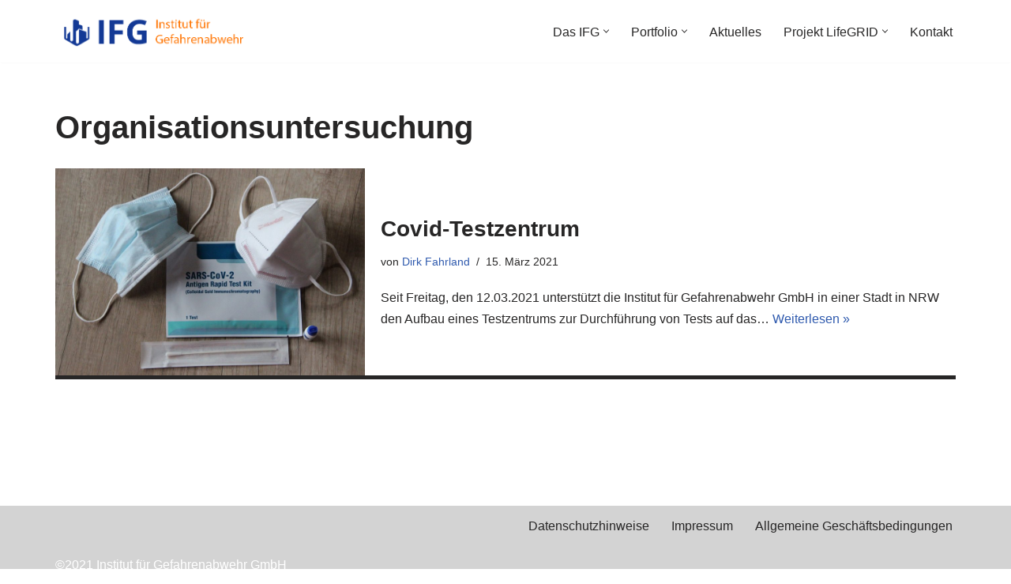

--- FILE ---
content_type: application/x-javascript; charset=utf-8
request_url: https://consent.cookiebot.com/974925ab-7733-48b1-9d31-7667b0725383/cc.js?renew=false&referer=www.institutfuergefahrenabwehr.de&dnt=false&init=false&framework=TCFv2.3
body_size: 232
content:
if(console){var cookiedomainwarning='Error: The domain WWW.INSTITUTFUERGEFAHRENABWEHR.DE is not authorized to show the cookie banner for domain group ID 974925ab-7733-48b1-9d31-7667b0725383. Please add it to the domain group in the Cookiebot Manager to authorize the domain.';if(typeof console.warn === 'function'){console.warn(cookiedomainwarning)}else{console.log(cookiedomainwarning)}};

--- FILE ---
content_type: application/x-javascript
request_url: https://consentcdn.cookiebot.com/consentconfig/974925ab-7733-48b1-9d31-7667b0725383/institutfuergefahrenabwehr.de/configuration.js
body_size: 234
content:
CookieConsent.configuration.tags.push({id:25680839,type:"script",tagID:"",innerHash:"-1365075566",outerHash:"-1061646676",tagHash:"9701513533",url:"www.institutfuergefahrenabwehr.de",resolvedUrl:"https://www.institutfuergefahrenabwehr.de/",cat:[3]});CookieConsent.configuration.tags.push({id:25680840,type:"script",tagID:"",innerHash:"",outerHash:"-1760722926",tagHash:"12360488236798",url:"https://www.institutfuergefahrenabwehr.de/wp-content/plugins/woocommerce/assets/js/frontend/cart-fragments.min.js?ver=6.4.1",resolvedUrl:"https://www.institutfuergefahrenabwehr.de/wp-content/plugins/woocommerce/assets/js/frontend/cart-fragments.min.js?ver=6.4.1",cat:[1]});CookieConsent.configuration.tags.push({id:25680841,type:"iframe",tagID:"",innerHash:"",outerHash:"894655594",tagHash:"6955570165753",url:"https://konferenz.institutfuergefahrenabwehr.de/drachenfels",resolvedUrl:"https://konferenz.institutfuergefahrenabwehr.de/drachenfels",cat:[2,5]});CookieConsent.configuration.tags.push({id:25680842,type:"iframe",tagID:"dokumente",innerHash:"",outerHash:"2041391646",tagHash:"11649822946732",url:"https://whiteboard.brueck-engineering.com/boards/drachenfels_main",resolvedUrl:"https://whiteboard.brueck-engineering.com/boards/drachenfels_main",cat:[5]});